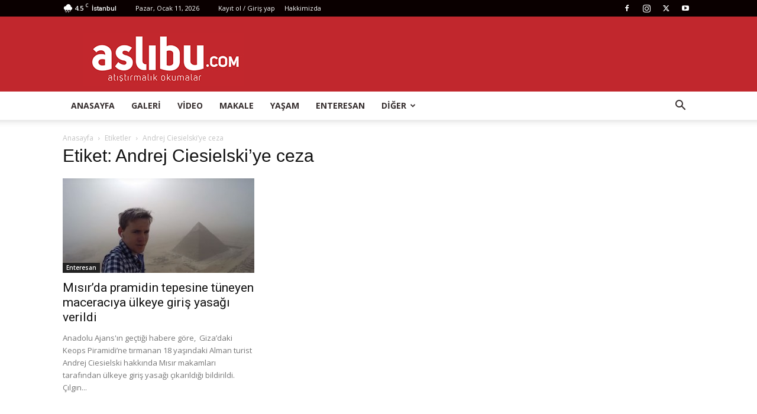

--- FILE ---
content_type: text/html; charset=UTF-8
request_url: https://www.aslibu.com/tag/andrej-ciesielskiye-ceza/
body_size: 5462
content:
<!doctype html > <!--[if IE 8]><html class="ie8" lang="en"> <![endif]--> <!--[if IE 9]><html class="ie9" lang="en"> <![endif]--> <!--[if gt IE 8]><!--><html lang="tr" prefix="og: https://ogp.me/ns#"> <!--<![endif]--><head><link rel="stylesheet" id="ao_optimized_gfonts" href="https://fonts.googleapis.com/css?family=Open+Sans%3A400%2C600%2C700%7CRoboto%3A400%2C500%2C700&amp;display=swap"><link media="all" href="https://www.aslibu.com/wp-content/cache/autoptimize/css/autoptimize_a877d2a51338cb6be9b2edfa59068a5c.css" rel="stylesheet"><title>Andrej Ciesielski&#039;ye ceza - aslibu.com</title><meta charset="UTF-8" /><meta name="viewport" content="width=device-width, initial-scale=1.0"><link rel="pingback" href="https://www.aslibu.com/xmlrpc.php" /><link rel="icon" type="image/png" href="https://www.aslibu.com/wp-content/uploads/2016/07/aslibus-729x1024.jpg"><link rel="apple-touch-icon" sizes="76x76" href="https://www.aslibu.com/wp-content/uploads/2019/12/aslibu-04.jpg"/><link rel="apple-touch-icon" sizes="120x120" href="https://www.aslibu.com/wp-content/uploads/2019/12/aslibu-06.jpg"/><link rel="apple-touch-icon" sizes="152x152" href="https://www.aslibu.com/wp-content/uploads/2019/12/aslibu-08.jpg"/><link rel="apple-touch-icon" sizes="114x114" href="https://www.aslibu.com/wp-content/uploads/2019/12/aslibu-05.jpg"/><link rel="apple-touch-icon" sizes="144x144" href="https://www.aslibu.com/wp-content/uploads/2019/12/aslibu-07.jpg"/><meta name="robots" content="index, follow, max-snippet:-1, max-video-preview:-1, max-image-preview:large"/><link rel="canonical" href="https://www.aslibu.com/tag/andrej-ciesielskiye-ceza/" /><meta property="og:locale" content="tr_TR" /><meta property="og:type" content="article" /><meta property="og:title" content="Andrej Ciesielski&#039;ye ceza - aslibu.com" /><meta property="og:url" content="https://www.aslibu.com/tag/andrej-ciesielskiye-ceza/" /><meta property="og:site_name" content="aslibu.com" /><meta name="twitter:card" content="summary_large_image" /><meta name="twitter:title" content="Andrej Ciesielski&#039;ye ceza - aslibu.com" /><meta name="twitter:label1" content="Yazılar" /><meta name="twitter:data1" content="1" /> <script type="application/ld+json" class="rank-math-schema">{"@context":"https://schema.org","@graph":[{"@type":"NewsMediaOrganization","@id":"https://www.aslibu.com/#organization","name":"Aslibu.com","url":"https://www.aslibu.com","logo":{"@type":"ImageObject","@id":"https://www.aslibu.com/#logo","url":"https://www.aslibu.com/wp-content/uploads/2021/07/aslibucom.jpg","contentUrl":"https://www.aslibu.com/wp-content/uploads/2021/07/aslibucom.jpg","caption":"Aslibu.com","inLanguage":"tr","width":"1080","height":"1080"}},{"@type":"WebSite","@id":"https://www.aslibu.com/#website","url":"https://www.aslibu.com","name":"Aslibu.com","publisher":{"@id":"https://www.aslibu.com/#organization"},"inLanguage":"tr"},{"@type":"CollectionPage","@id":"https://www.aslibu.com/tag/andrej-ciesielskiye-ceza/#webpage","url":"https://www.aslibu.com/tag/andrej-ciesielskiye-ceza/","name":"Andrej Ciesielski&#039;ye ceza - aslibu.com","isPartOf":{"@id":"https://www.aslibu.com/#website"},"inLanguage":"tr"}]}</script> <link rel='dns-prefetch' href='//www.googletagmanager.com' /><link rel='dns-prefetch' href='//pagead2.googlesyndication.com' /><link href='https://fonts.gstatic.com' crossorigin='anonymous' rel='preconnect' /><link rel="alternate" type="application/rss+xml" title="aslibu.com &raquo; akışı" href="https://www.aslibu.com/feed/" /><link rel="alternate" type="application/rss+xml" title="aslibu.com &raquo; yorum akışı" href="https://www.aslibu.com/comments/feed/" /><link rel="alternate" type="application/rss+xml" title="aslibu.com &raquo; Andrej Ciesielski&#039;ye ceza etiket akışı" href="https://www.aslibu.com/tag/andrej-ciesielskiye-ceza/feed/" /> <script type="text/javascript" src="https://www.aslibu.com/wp-includes/js/jquery/jquery.min.js?ver=3.7.1" id="jquery-core-js"></script>  <script type="text/javascript" src="https://www.googletagmanager.com/gtag/js?id=G-YKJW9PT6N6" id="google_gtagjs-js" async></script> <link rel="https://api.w.org/" href="https://www.aslibu.com/wp-json/" /><link rel="alternate" type="application/json" href="https://www.aslibu.com/wp-json/wp/v2/tags/759" /><link rel="EditURI" type="application/rsd+xml" title="RSD" href="https://www.aslibu.com/xmlrpc.php?rsd" /><meta name="generator" content="WordPress 6.4.2" /><meta name="generator" content="Site Kit by Google 1.116.0" /><meta name="google-adsense-platform-account" content="ca-host-pub-2644536267352236"><meta name="google-adsense-platform-domain" content="sitekit.withgoogle.com">  <script type="text/javascript" async="async" src="https://pagead2.googlesyndication.com/pagead/js/adsbygoogle.js?client=ca-pub-8812163521990024&amp;host=ca-host-pub-2644536267352236" crossorigin="anonymous"></script>    <script async src="https://www.googletagmanager.com/gtag/js?id=UA-141519460-1"></script> <script type="application/ld+json">{
        "@context": "https://schema.org",
        "@type": "BreadcrumbList",
        "itemListElement": [
            {
                "@type": "ListItem",
                "position": 1,
                "item": {
                    "@type": "WebSite",
                    "@id": "https://www.aslibu.com/",
                    "name": "Anasayfa"
                }
            },
            {
                "@type": "ListItem",
                "position": 2,
                    "item": {
                    "@type": "WebPage",
                    "@id": "https://www.aslibu.com/tag/andrej-ciesielskiye-ceza/",
                    "name": "Andrej Ciesielski&#8217;ye ceza"
                }
            }    
        ]
    }</script> <link rel="icon" href="https://www.aslibu.com/wp-content/uploads/2018/08/cropped-Artboard-1-32x32.jpg" sizes="32x32" /><link rel="icon" href="https://www.aslibu.com/wp-content/uploads/2018/08/cropped-Artboard-1-192x192.jpg" sizes="192x192" /><link rel="apple-touch-icon" href="https://www.aslibu.com/wp-content/uploads/2018/08/cropped-Artboard-1-180x180.jpg" /><meta name="msapplication-TileImage" content="https://www.aslibu.com/wp-content/uploads/2018/08/cropped-Artboard-1-270x270.jpg" />  <script src="https://www.aslibu.com/wp-content/cache/autoptimize/js/autoptimize_a04b1a06a19b6fbe004e0419fd4c8b51.js"></script></head><body data-rsssl=1 class="archive tag tag-andrej-ciesielskiye-ceza tag-759 td-standard-pack global-block-template-1 td-full-layout" itemscope="itemscope" itemtype="https://schema.org/WebPage"><div class="td-scroll-up  td-hide-scroll-up-on-mob" style="display:none;"><i class="td-icon-menu-up"></i></div><div class="td-menu-background" style="visibility:hidden"></div><div id="td-mobile-nav" style="visibility:hidden"><div class="td-mobile-container"><div class="td-menu-socials-wrap"><div class="td-menu-socials"> <span class="td-social-icon-wrap"> <a target="_blank" href="https://facebook.com/aslibucom" title="Facebook"> <i class="td-icon-font td-icon-facebook"></i> <span style="display: none">Facebook</span> </a> </span> <span class="td-social-icon-wrap"> <a target="_blank" href="https://www.instagram.com/aslibucom/#" title="Instagram"> <i class="td-icon-font td-icon-instagram"></i> <span style="display: none">Instagram</span> </a> </span> <span class="td-social-icon-wrap"> <a target="_blank" href="http://www.twitter.com/aslibucom" title="Twitter"> <i class="td-icon-font td-icon-twitter"></i> <span style="display: none">Twitter</span> </a> </span> <span class="td-social-icon-wrap"> <a target="_blank" href="https://www.youtube.com/channel/UC1--FXOMcfQ2mAoY__nImxw" title="Youtube"> <i class="td-icon-font td-icon-youtube"></i> <span style="display: none">Youtube</span> </a> </span></div><div class="td-mobile-close"> <span><i class="td-icon-close-mobile"></i></span></div></div><div class="td-menu-login-section"><div class="td-guest-wrap"><div class="td-menu-login"><a id="login-link-mob">Oturum aç</a></div></div></div><div class="td-mobile-content"><div class="menu-td-demo-header-menu-container"><ul id="menu-td-demo-header-menu" class="td-mobile-main-menu"><li id="menu-item-5668" class="menu-item menu-item-type-post_type menu-item-object-page menu-item-first menu-item-5668"><a href="https://www.aslibu.com/?page_id=173">Anasayfa</a></li><li id="menu-item-1180" class="menu-item menu-item-type-post_type menu-item-object-page menu-item-1180"><a href="https://www.aslibu.com/galeri/">Galeri</a></li><li id="menu-item-191" class="menu-item menu-item-type-custom menu-item-object-custom menu-item-191"><a href="https://aslibu.com/video">Video</a></li><li id="menu-item-5064" class="menu-item menu-item-type-taxonomy menu-item-object-category menu-item-5064"><a href="https://www.aslibu.com/category/mkl/">Makale</a></li><li id="menu-item-1927" class="menu-item menu-item-type-custom menu-item-object-custom menu-item-1927"><a href="https://aslibu.com/yasam">Yaşam</a></li><li id="menu-item-1928" class="menu-item menu-item-type-custom menu-item-object-custom menu-item-1928"><a href="https://aslibu.com/enteresan">Enteresan</a></li><li id="menu-item-1344" class="menu-item menu-item-type-custom menu-item-object-custom menu-item-has-children menu-item-1344"><a>Diğer<i class="td-icon-menu-right td-element-after"></i></a><ul class="sub-menu"><li id="menu-item-1153" class="menu-item menu-item-type-taxonomy menu-item-object-category menu-item-1153"><a href="https://www.aslibu.com/category/asli-nedir/">Aslı Nedir?</a></li><li id="menu-item-1101" class="menu-item menu-item-type-taxonomy menu-item-object-category menu-item-1101"><a href="https://www.aslibu.com/category/sinema/">Sinema</a></li><li id="menu-item-1104" class="menu-item menu-item-type-taxonomy menu-item-object-category menu-item-1104"><a href="https://www.aslibu.com/category/tarih/">Tarih</a></li><li id="menu-item-1103" class="menu-item menu-item-type-taxonomy menu-item-object-category menu-item-1103"><a href="https://www.aslibu.com/category/teknoloji/">Teknoloji</a></li></ul></li></ul></div></div></div><div id="login-form-mobile" class="td-register-section"><div id="td-login-mob" class="td-login-animation td-login-hide-mob"><div class="td-login-close"> <span class="td-back-button"><i class="td-icon-read-down"></i></span><div class="td-login-title">Oturum aç</div><div class="td-mobile-close"> <span><i class="td-icon-close-mobile"></i></span></div></div><form class="td-login-form-wrap" action="#" method="post"><div class="td-login-panel-title"><span>Hoşgeldiniz!</span>Hesabınıza giriş yapın</div><div class="td_display_err"></div><div class="td-login-inputs"><input class="td-login-input" autocomplete="username" type="text" name="login_email" id="login_email-mob" value="" required><label for="login_email-mob">kullanıcı adınız</label></div><div class="td-login-inputs"><input class="td-login-input" autocomplete="current-password" type="password" name="login_pass" id="login_pass-mob" value="" required><label for="login_pass-mob">şifreniz</label></div> <input type="button" name="login_button" id="login_button-mob" class="td-login-button" value="Giriş yap"><div class="td-login-info-text"> <a href="#" id="forgot-pass-link-mob">Şifrenizi mi unuttunuz?</a></div><div class="td-login-register-link"></div></form></div><div id="td-forgot-pass-mob" class="td-login-animation td-login-hide-mob"><div class="td-forgot-pass-close"> <a href="#" aria-label="Back" class="td-back-button"><i class="td-icon-read-down"></i></a><div class="td-login-title">Parola Kurtarma</div></div><div class="td-login-form-wrap"><div class="td-login-panel-title">Şifreni kurtar</div><div class="td_display_err"></div><div class="td-login-inputs"><input class="td-login-input" type="text" name="forgot_email" id="forgot_email-mob" value="" required><label for="forgot_email-mob">emailiniz</label></div> <input type="button" name="forgot_button" id="forgot_button-mob" class="td-login-button" value="Şifremi Gönder"></div></div></div></div><div class="td-search-background" style="visibility:hidden"></div><div class="td-search-wrap-mob" style="visibility:hidden"><div class="td-drop-down-search"><form method="get" class="td-search-form" action="https://www.aslibu.com/"><div class="td-search-close"> <span><i class="td-icon-close-mobile"></i></span></div><div role="search" class="td-search-input"> <span>Ara</span> <input id="td-header-search-mob" type="text" value="" name="s" autocomplete="off" /></div></form><div id="td-aj-search-mob" class="td-ajax-search-flex"></div></div></div><div id="td-outer-wrap" class="td-theme-wrap"><div class="tdc-header-wrap "><div class="td-header-wrap td-header-style-1 "><div class="td-header-top-menu-full td-container-wrap "><div class="td-container td-header-row td-header-top-menu"><div class="top-bar-style-1"><div class="td-header-sp-top-menu"><div class="td-weather-top-widget" id="td_top_weather_uid"> <i class="td-icons shower-rain-n"></i><div class="td-weather-now" data-block-uid="td_top_weather_uid"> <span class="td-big-degrees">4.5</span> <span class="td-weather-unit">C</span></div><div class="td-weather-header"><div class="td-weather-city">İstanbul</div></div></div><div class="td_data_time"><div > Pazar, Ocak 11, 2026</div></div><ul class="top-header-menu td_ul_login"><li class="menu-item"><a class="td-login-modal-js menu-item" href="#login-form" data-effect="mpf-td-login-effect">Kayıt ol / Giriş yap</a><span class="td-sp-ico-login td_sp_login_ico_style"></span></li></ul><div class="menu-top-container"><ul id="menu-td-demo-top-menu" class="top-header-menu"><li id="menu-item-1608" class="menu-item menu-item-type-post_type menu-item-object-page menu-item-first td-menu-item td-normal-menu menu-item-1608"><a href="https://www.aslibu.com/iletisim/">Hakkimizda</a></li></ul></div></div><div class="td-header-sp-top-widget"> <span class="td-social-icon-wrap"> <a target="_blank" href="https://facebook.com/aslibucom" title="Facebook"> <i class="td-icon-font td-icon-facebook"></i> <span style="display: none">Facebook</span> </a> </span> <span class="td-social-icon-wrap"> <a target="_blank" href="https://www.instagram.com/aslibucom/#" title="Instagram"> <i class="td-icon-font td-icon-instagram"></i> <span style="display: none">Instagram</span> </a> </span> <span class="td-social-icon-wrap"> <a target="_blank" href="http://www.twitter.com/aslibucom" title="Twitter"> <i class="td-icon-font td-icon-twitter"></i> <span style="display: none">Twitter</span> </a> </span> <span class="td-social-icon-wrap"> <a target="_blank" href="https://www.youtube.com/channel/UC1--FXOMcfQ2mAoY__nImxw" title="Youtube"> <i class="td-icon-font td-icon-youtube"></i> <span style="display: none">Youtube</span> </a> </span></div></div><div id="login-form" class="white-popup-block mfp-hide mfp-with-anim td-login-modal-wrap"><div class="td-login-wrap"> <a href="#" aria-label="Back" class="td-back-button"><i class="td-icon-modal-back"></i></a><div id="td-login-div" class="td-login-form-div td-display-block"><div class="td-login-panel-title">Oturum aç</div><div class="td-login-panel-descr">Hoşgeldin! Haydi hesabına giriş yap.</div><div class="td_display_err"></div><form id="loginForm" action="#" method="post"><div class="td-login-inputs"><input class="td-login-input" autocomplete="username" type="text" name="login_email" id="login_email" value="" required><label for="login_email">kullanıcı adınız</label></div><div class="td-login-inputs"><input class="td-login-input" autocomplete="current-password" type="password" name="login_pass" id="login_pass" value="" required><label for="login_pass">şifreniz</label></div> <input type="button"  name="login_button" id="login_button" class="wpb_button btn td-login-button" value="Giriş"></form><div class="td-login-info-text"><a href="#" id="forgot-pass-link">Şifrenizi mi unuttunuz?</a></div></div><div id="td-forgot-pass-div" class="td-login-form-div td-display-none"><div class="td-login-panel-title">Parola Kurtarma</div><div class="td-login-panel-descr">Şifreni kurtar</div><div class="td_display_err"></div><form id="forgotpassForm" action="#" method="post"><div class="td-login-inputs"><input class="td-login-input" type="text" name="forgot_email" id="forgot_email" value="" required><label for="forgot_email">emailiniz</label></div> <input type="button" name="forgot_button" id="forgot_button" class="wpb_button btn td-login-button" value="Şifremi gönder"></form><div class="td-login-info-text">Email adresine yeni bir şifre gönderilecek.</div></div></div></div></div></div><div class="td-banner-wrap-full td-logo-wrap-full td-container-wrap "><div class="td-container td-header-row td-header-header"><div class="td-header-sp-logo"> <a class="td-main-logo" href="https://www.aslibu.com/"> <img class="td-retina-data" data-retina="https://www.aslibu.com/wp-content/uploads/2016/06/site_logo_retina.jpg" src="https://www.aslibu.com/wp-content/uploads/2016/06/aslibulogo.jpg" alt="aslibu.com logo" title="aslibu.com logo"  width="272" height="90"/> <span class="td-visual-hidden">aslibu.com</span> </a></div></div></div><div class="td-header-menu-wrap-full td-container-wrap "><div class="td-header-menu-wrap td-header-gradient "><div class="td-container td-header-row td-header-main-menu"><div id="td-header-menu" role="navigation"><div id="td-top-mobile-toggle"><a href="#" role="button" aria-label="Menu"><i class="td-icon-font td-icon-mobile"></i></a></div><div class="td-main-menu-logo td-logo-in-header"> <a class="td-mobile-logo td-sticky-header" aria-label="Logo" href="https://www.aslibu.com/"> <img class="td-retina-data" data-retina="https://www.aslibu.com/wp-content/uploads/2016/06/aslibulogo.jpg" src="https://www.aslibu.com/wp-content/uploads/2016/06/aslibulogo.jpg" alt="aslibu.com logo" title="aslibu.com logo"  width="272" height="90"/> </a> <a class="td-header-logo td-sticky-header" aria-label="Logo" href="https://www.aslibu.com/"> <img class="td-retina-data" data-retina="https://www.aslibu.com/wp-content/uploads/2016/06/site_logo_retina.jpg" src="https://www.aslibu.com/wp-content/uploads/2016/06/aslibulogo.jpg" alt="aslibu.com logo" title="aslibu.com logo"  width="272" height="90"/> </a></div><div class="menu-td-demo-header-menu-container"><ul id="menu-td-demo-header-menu-1" class="sf-menu"><li class="menu-item menu-item-type-post_type menu-item-object-page menu-item-first td-menu-item td-normal-menu menu-item-5668"><a href="https://www.aslibu.com/?page_id=173">Anasayfa</a></li><li class="menu-item menu-item-type-post_type menu-item-object-page td-menu-item td-normal-menu menu-item-1180"><a href="https://www.aslibu.com/galeri/">Galeri</a></li><li class="menu-item menu-item-type-custom menu-item-object-custom td-menu-item td-normal-menu menu-item-191"><a href="https://aslibu.com/video">Video</a></li><li class="menu-item menu-item-type-taxonomy menu-item-object-category td-menu-item td-normal-menu menu-item-5064"><a href="https://www.aslibu.com/category/mkl/">Makale</a></li><li class="menu-item menu-item-type-custom menu-item-object-custom td-menu-item td-normal-menu menu-item-1927"><a href="https://aslibu.com/yasam">Yaşam</a></li><li class="menu-item menu-item-type-custom menu-item-object-custom td-menu-item td-normal-menu menu-item-1928"><a href="https://aslibu.com/enteresan">Enteresan</a></li><li class="menu-item menu-item-type-custom menu-item-object-custom menu-item-has-children td-menu-item td-normal-menu menu-item-1344"><a>Diğer</a><ul class="sub-menu"><li class="menu-item menu-item-type-taxonomy menu-item-object-category td-menu-item td-normal-menu menu-item-1153"><a href="https://www.aslibu.com/category/asli-nedir/">Aslı Nedir?</a></li><li class="menu-item menu-item-type-taxonomy menu-item-object-category td-menu-item td-normal-menu menu-item-1101"><a href="https://www.aslibu.com/category/sinema/">Sinema</a></li><li class="menu-item menu-item-type-taxonomy menu-item-object-category td-menu-item td-normal-menu menu-item-1104"><a href="https://www.aslibu.com/category/tarih/">Tarih</a></li><li class="menu-item menu-item-type-taxonomy menu-item-object-category td-menu-item td-normal-menu menu-item-1103"><a href="https://www.aslibu.com/category/teknoloji/">Teknoloji</a></li></ul></li></ul></div></div><div class="header-search-wrap"><div class="td-search-btns-wrap"> <a id="td-header-search-button" href="#" role="button" aria-label="Search" class="dropdown-toggle " data-toggle="dropdown"><i class="td-icon-search"></i></a> <a id="td-header-search-button-mob" href="#" role="button" aria-label="Search" class="dropdown-toggle " data-toggle="dropdown"><i class="td-icon-search"></i></a></div><div class="td-drop-down-search" aria-labelledby="td-header-search-button"><form method="get" class="td-search-form" action="https://www.aslibu.com/"><div role="search" class="td-head-form-search-wrap"> <input id="td-header-search" type="text" value="" name="s" autocomplete="off" /><input class="wpb_button wpb_btn-inverse btn" type="submit" id="td-header-search-top" value="Ara" /></div></form><div id="td-aj-search"></div></div></div></div></div></div></div></div><div class="td-main-content-wrap td-container-wrap"><div class="td-container "><div class="td-crumb-container"><div class="entry-crumbs"><span><a title="" class="entry-crumb" href="https://www.aslibu.com/">Anasayfa</a></span> <i class="td-icon-right td-bread-sep td-bred-no-url-last"></i> <span class="td-bred-no-url-last">Etiketler</span> <i class="td-icon-right td-bread-sep td-bred-no-url-last"></i> <span class="td-bred-no-url-last">Andrej Ciesielski&#8217;ye ceza</span></div></div><div class="td-pb-row"><div class="td-pb-span8 td-main-content"><div class="td-ss-main-content"><div class="td-page-header"><h1 class="entry-title td-page-title"> <span>Etiket: Andrej Ciesielski&#8217;ye ceza</span></h1></div><div class="td-block-row"><div class="td-block-span6"><div class="td_module_2 td_module_wrap td-animation-stack td-meta-info-hide"><div class="td-module-image"><div class="td-module-thumb"><a href="https://www.aslibu.com/manset/misirda-pramidin-tepesine-tuneyen-maceraciya-ulkeye-giris-yasagi-verildi/"  rel="bookmark" class="td-image-wrap " title="Mısır&#8217;da pramidin tepesine tüneyen maceracıya ülkeye giriş yasağı verildi" ><img width="324" height="160" class="entry-thumb" src="https://www.aslibu.com/wp-content/uploads/2016/02/inline_pyramid3-324x160.jpg"  srcset="https://www.aslibu.com/wp-content/uploads/2016/02/inline_pyramid3-324x160.jpg 324w, https://www.aslibu.com/wp-content/uploads/2016/02/inline_pyramid3-533x261.jpg 533w" sizes="(max-width: 324px) 100vw, 324px"  alt="" title="Mısır&#8217;da pramidin tepesine tüneyen maceracıya ülkeye giriş yasağı verildi" /></a></div> <a href="https://www.aslibu.com/category/enteresan/" class="td-post-category">Enteresan</a></div><h3 class="entry-title td-module-title"><a href="https://www.aslibu.com/manset/misirda-pramidin-tepesine-tuneyen-maceraciya-ulkeye-giris-yasagi-verildi/"  rel="bookmark" title="Mısır&#8217;da pramidin tepesine tüneyen maceracıya ülkeye giriş yasağı verildi">Mısır&#8217;da pramidin tepesine tüneyen maceracıya ülkeye giriş yasağı verildi</a></h3><div class="td-module-meta-info"></div><div class="td-excerpt"> Anadolu Ajans&#039;ın geçtiği habere göre,  Giza’daki Keops Piramidi’ne tırmanan 18 yaşındaki Alman turist Andrej Ciesielski hakkında Mısır makamları tarafından ülkeye giriş yasağı çıkarıldığı bildirildi.  Çılgın...</div></div></div></div></div></div><div class="td-pb-span4 td-main-sidebar"><div class="td-ss-main-sidebar"></div></div></div></div></div><div class="tdc-footer-wrap "><div class="td-footer-wrapper td-footer-container td-container-wrap "><div class="td-container"><div class="td-pb-row"><div class="td-pb-span12">  <script async src="//pagead2.googlesyndication.com/pagead/js/adsbygoogle.js"></script><div class="td-g-rec td-g-rec-id-footer_top tdi_1 td_block_template_1 "> <noscript id="td-ad-placeholder"></noscript></div></div></div><div class="td-pb-row"><div class="td-pb-span12"></div></div></div><div class="td-footer-bottom-full"><div class="td-container"><div class="td-pb-row"><div class="td-pb-span3"><aside class="footer-logo-wrap"><a href="https://www.aslibu.com/"><img class="td-retina-data" src="https://www.aslibu.com/wp-content/uploads/2016/06/aslibu_altlogo.jpg" data-retina="https://www.aslibu.com/wp-content/uploads/2016/06/aslibu_altlogo.jpg" alt="aslibu.com" title="aslibu.com"  width="272" height="90" /></a></aside></div><div class="td-pb-span5"><aside class="footer-text-wrap"><div class="block-title"><span>Hakkımızda</span></div>Öğrenmeye ve gündelik hayatta gözden kaçan noktaları kurcalamaya meraklı bir sosyal içerik platfotmuyuz.  Listeler, işin aslını araştırdığımız konular ve daha birçok kategoride hazırladığımız içerikler doğrultusunda platformumuzun adını Aslıbu.com olarak belirledik ve 'Bildiğiniz Gibi Değil' sloganı ile yola çıktık.<div class="footer-email-wrap">İletişim: <a href="mailto:info@aslibu.com">info@aslibu.com</a></div></aside></div><div class="td-pb-span4"><aside class="footer-social-wrap td-social-style-2"><div class="block-title"><span>bizi takip edin</span></div> <span class="td-social-icon-wrap"> <a target="_blank" href="https://facebook.com/aslibucom" title="Facebook"> <i class="td-icon-font td-icon-facebook"></i> <span style="display: none">Facebook</span> </a> </span> <span class="td-social-icon-wrap"> <a target="_blank" href="https://www.instagram.com/aslibucom/#" title="Instagram"> <i class="td-icon-font td-icon-instagram"></i> <span style="display: none">Instagram</span> </a> </span> <span class="td-social-icon-wrap"> <a target="_blank" href="http://www.twitter.com/aslibucom" title="Twitter"> <i class="td-icon-font td-icon-twitter"></i> <span style="display: none">Twitter</span> </a> </span> <span class="td-social-icon-wrap"> <a target="_blank" href="https://www.youtube.com/channel/UC1--FXOMcfQ2mAoY__nImxw" title="Youtube"> <i class="td-icon-font td-icon-youtube"></i> <span style="display: none">Youtube</span> </a> </span></aside></div></div></div></div></div><div class="td-sub-footer-container td-container-wrap "><div class="td-container"><div class="td-pb-row"><div class="td-pb-span td-sub-footer-menu"><div class="menu-td-demo-footer-menu-container"><ul id="menu-td-demo-footer-menu" class="td-subfooter-menu"><li id="menu-item-1179" class="menu-item menu-item-type-post_type menu-item-object-page menu-item-first td-menu-item td-normal-menu menu-item-1179"><a href="https://www.aslibu.com/iletisim/">İletişim</a></li></ul></div></div><div class="td-pb-span td-sub-footer-copy"> &copy; tüm hakları saklidir Copyright 2015 - aslibu.com</div></div></div></div></div></div></body></html>

<!-- Page cached by LiteSpeed Cache 6.0.0.1 on 2026-01-11 20:04:51 -->

--- FILE ---
content_type: text/html; charset=utf-8
request_url: https://www.google.com/recaptcha/api2/aframe
body_size: 266
content:
<!DOCTYPE HTML><html><head><meta http-equiv="content-type" content="text/html; charset=UTF-8"></head><body><script nonce="caAaL0jEGtwXfN_NafKVWw">/** Anti-fraud and anti-abuse applications only. See google.com/recaptcha */ try{var clients={'sodar':'https://pagead2.googlesyndication.com/pagead/sodar?'};window.addEventListener("message",function(a){try{if(a.source===window.parent){var b=JSON.parse(a.data);var c=clients[b['id']];if(c){var d=document.createElement('img');d.src=c+b['params']+'&rc='+(localStorage.getItem("rc::a")?sessionStorage.getItem("rc::b"):"");window.document.body.appendChild(d);sessionStorage.setItem("rc::e",parseInt(sessionStorage.getItem("rc::e")||0)+1);localStorage.setItem("rc::h",'1768618501837');}}}catch(b){}});window.parent.postMessage("_grecaptcha_ready", "*");}catch(b){}</script></body></html>